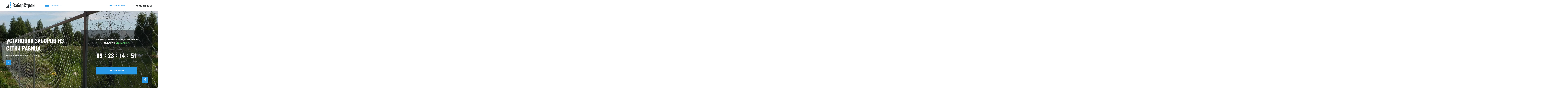

--- FILE ---
content_type: text/html; charset=UTF-8
request_url: https://zabory-bryansk.ru/ustanovka-zaborov/ustanovka-zabora-setki-rabitsa/
body_size: 12123
content:
<!doctype html>
<html dir="ltr" lang="ru">
<head>
    <meta name="viewport" content="width=device-width, initial-scale=1, maximum-scale=1, user-scalable=0">
	<meta http-equiv="Content-type" content="text/html; charset=UTF-8">
	<meta http-equiv="X-UA-Compatible" content="IE=Edge">
	
	<link rel="pingback" href="https://zabory-bryansk.ru/xmlrpc.php" />
	
<link rel="apple-touch-icon" sizes="60x60" href="/apple-touch-icon.png">
<link rel="icon" type="image/png" sizes="32x32" href="/favicon-32x32.png">
<link rel="icon" type="image/png" sizes="16x16" href="/favicon-16x16.png">
<link rel="manifest" href="/site.webmanifest">
<link rel="mask-icon" href="/safari-pinned-tab.svg" color="#5bbad5">
<meta name="msapplication-TileColor" content="#ffffff">
<meta name="theme-color" content="#ffffff">

<!-- This site is optimized with the Yoast SEO plugin v12.4 - https://yoast.com/wordpress/plugins/seo/ -->
<title>Монтаж забора из сетки Рабица под ключ в Брянске</title>
<meta name="description" content="Компания &quot;ЗаборСтрой&quot; предлагает услуги по установке заборов из сетки Рабица под ключ в Брянске по самым низким ценам. Закажи монтаж забора из сетки Рабица и получи 5 лет сервисной гарантии."/>
<meta name="robots" content="max-snippet:-1, max-image-preview:large, max-video-preview:-1"/>
<link rel="canonical" href="https://zabory-bryansk.ru/ustanovka-zaborov/ustanovka-zabora-setki-rabitsa/" />
<meta property="og:locale" content="ru_RU" />
<meta property="og:type" content="article" />
<meta property="og:title" content="Монтаж забора из сетки Рабица под ключ в Брянске" />
<meta property="og:description" content="Компания &quot;ЗаборСтрой&quot; предлагает услуги по установке заборов из сетки Рабица под ключ в Брянске по самым низким ценам. Закажи монтаж забора из сетки Рабица и получи 5 лет сервисной гарантии." />
<meta property="og:url" content="https://zabory-bryansk.ru/ustanovka-zaborov/ustanovka-zabora-setki-rabitsa/" />
<meta property="og:site_name" content="Заборы в Брянске" />
<meta name="twitter:card" content="summary_large_image" />
<meta name="twitter:description" content="Компания &quot;ЗаборСтрой&quot; предлагает услуги по установке заборов из сетки Рабица под ключ в Брянске по самым низким ценам. Закажи монтаж забора из сетки Рабица и получи 5 лет сервисной гарантии." />
<meta name="twitter:title" content="Монтаж забора из сетки Рабица под ключ в Брянске" />
<!-- / Yoast SEO plugin. -->

<link rel='dns-prefetch' href='//s.w.org' />
<meta property="og:title" content="Установка забора сетки Рабица"/><meta property="og:type" content="article"/><meta property="og:url" content="https://zabory-bryansk.ru/ustanovka-zaborov/ustanovka-zabora-setki-rabitsa/"/><meta property="og:site_name" content="Заборы в Брянске"/><meta property="og:image" content="https://zabory-bryansk.ru/wp-content/uploads/2018/05/ustanovka-zabora-iz-setki-rabica-1.jpg"/><link rel='stylesheet' id='wpccp-css'  href='https://zabory-bryansk.ru/wp-content/plugins/wp-content-copy-protection/assets/css/style.min.css?ver=1687889229'  media='all' />
<link rel='stylesheet' id='main-style-css'  href='https://zabory-bryansk.ru/wp-content/themes/zabor/css/style.min.css?ver=1768524242'  media='all' />
<script  src='https://zabory-bryansk.ru/wp-includes/js/jquery/jquery.js?ver=1.12.4'></script>
<script  src='https://zabory-bryansk.ru/wp-includes/js/jquery/jquery-migrate.min.js?ver=1.4.1'></script>
<link rel='https://api.w.org/' href='https://zabory-bryansk.ru/wp-json/' />
<link rel="EditURI" type="application/rsd+xml" title="RSD" href="https://zabory-bryansk.ru/xmlrpc.php?rsd" />
<link rel="wlwmanifest" type="application/wlwmanifest+xml" href="https://zabory-bryansk.ru/wp-includes/wlwmanifest.xml" /> 
<meta name="generator" content="WordPress 4.9.28" />
<link rel='shortlink' href='https://zabory-bryansk.ru/?p=1093' />
<link rel="alternate" type="application/json+oembed" href="https://zabory-bryansk.ru/wp-json/oembed/1.0/embed?url=https%3A%2F%2Fzabory-bryansk.ru%2Fustanovka-zaborov%2Fustanovka-zabora-setki-rabitsa%2F" />
<link rel="alternate" type="text/xml+oembed" href="https://zabory-bryansk.ru/wp-json/oembed/1.0/embed?url=https%3A%2F%2Fzabory-bryansk.ru%2Fustanovka-zaborov%2Fustanovka-zabora-setki-rabitsa%2F&#038;format=xml" />

<div align="center">
	<noscript>
		<div style="position:fixed; top:0px; left:0px; z-index:3000; height:100%; width:100%; background-color:#FFFFFF">
			<br/><br/>
			<div style="font-family: Tahoma; font-size: 14px; background-color:#FFFFCC; border: 1pt solid Black; padding: 10pt;">
				Sorry, you have Javascript Disabled! To see this page as it is meant to appear, please enable your Javascript!
			</div>
		</div>
	</noscript>
</div>
<!-- Google Tag Manager -->
<script>(function(w,d,s,l,i){w[l]=w[l]||[];w[l].push({'gtm.start':
new Date().getTime(),event:'gtm.js'});var f=d.getElementsByTagName(s)[0],
j=d.createElement(s),dl=l!='dataLayer'?'&l='+l:'';j.async=true;j.src=
'https://www.googletagmanager.com/gtm.js?id='+i+dl;f.parentNode.insertBefore(j,f);
})(window,document,'script','dataLayer','GTM-M7ZSCQB');</script>
<!-- End Google Tag Manager -->
</head>
<body class="page-template page-template-clone page-template-clone-php page page-id-1093 page-child parent-pageid-352" itemscope="itemscope" itemtype="http://schema.org/WebPage">
	<div class="wrapper">
        <div class="tempalte"> 
            <header itemscope itemtype="http://schema.org/WPHeader">
        	<div class="container">
        	  <div class="row">
        	  	<div class="col-xs-4 col-sm-3 col-md-3">
                    <div class="logo_block">
                                    <a href="/"><img src="https://zabory-bryansk.ru/wp-content/uploads/2018/04/z-5.svg" class="logo" alt="Заборы в Брянске" title="Заборы в Брянске"></a>
                                    </div>
                                <a href="tel:+79803142001" class="telephone mobile_block_phone helios"><i class="icon-phone-receiver"></i>+7 980 314-20-01</a>
                 
        	    </div>
        	    <div class="col-xs-4 col-sm-3 col-md-4 col-lg-5">
                 <nav itemscope itemtype="http://www.schema.org/SiteNavigationElement" class="nav_menu">
                      <button type="button" class="menu_btn"><span class="icon_menu"><i class="icon_menu_font"></i></span><span class="btn_menu_text">Виды заборов</span></button>
                      <ul id="menu_top" class="menu_top"><li id="menu-item-515" class=" menu-item menu-item-type-post_type menu-item-object-page" itemprop="name"><a href="https://zabory-bryansk.ru/zabory-iz-profnastila/" itemprop="url">Заборы из профнастила</a></li>
<li id="menu-item-514" class=" menu-item menu-item-type-post_type menu-item-object-page" itemprop="name"><a href="https://zabory-bryansk.ru/zabory-iz-profilnoj-truby/" itemprop="url">Заборы из профильной трубы</a></li>
<li id="menu-item-82" class=" menu-item menu-item-type-post_type menu-item-object-page" itemprop="name"><a href="https://zabory-bryansk.ru/zabory-iz-evroshtaketnika/" itemprop="url">Заборы из евроштакетника</a></li>
<li id="menu-item-81" class=" menu-item menu-item-type-post_type menu-item-object-page" itemprop="name"><a href="https://zabory-bryansk.ru/zabory-iz-setki-rabitsa/" itemprop="url">Заборы из сетки Рабица</a></li>
<li id="menu-item-80" class=" menu-item menu-item-type-post_type menu-item-object-page" itemprop="name"><a href="https://zabory-bryansk.ru/zabory-iz-polikarbonata/" itemprop="url">Заборы из поликарбоната</a></li>
<li id="menu-item-79" class=" menu-item menu-item-type-post_type menu-item-object-page" itemprop="name"><a href="https://zabory-bryansk.ru/zayuory-s-kovkoj/" itemprop="url">Заборы с ковкой</a></li>
<li id="menu-item-78" class=" menu-item menu-item-type-post_type menu-item-object-page" itemprop="name"><a href="https://zabory-bryansk.ru/zabory-3d/" itemprop="url">Заборы 3D</a></li>
</ul>                 </nav>
        	    </div>
        	    <div class="col-xs-4 col-sm-6 col-md-5 col-lg-4">
                  <span id="call_btn" data-goal="form_call" class="form_btn_calls call_head">Заказать звонок</span>
                                <a href="tel:+79803142001" class="telephone mobilephone helios"><i class="icon-phone-receiver"></i>+7 980 314-20-01</a>
                 
        	    </div>        	    
        	  </div>
        	</div>
            </header>
  
  <div class="background_slide" style="background-image: url(https://zabory-bryansk.ru/wp-content/uploads/2018/05/ustanovka-zabora-iz-setki-rabica-1.jpg)">
  <div class="container">
   <div class="row">
    <div class="col-md-6">
     <h1>Установка заборов из сетки Рабица</h1>
     <span class="text_type">В Брянске и Брянской области</span>
     <div class="info_modal">
     <span class="icon_information"><i class="icon-info"></i></span>
     <div class="information_slide">
      <div class="close">
      <i class="icon-close-button"></i>
      </div>
      <div class="header_information">
        <h2>Установка забора из сетки рабицы</h2>

<p>Компания «ЗаборСтрой» оказывает услуги по установке забора из сетки рабицы под ключ: обратившись к нам клиент получает полностью готовое к эксплуатации ограждение. Рабица отлично подойдет для забора на меже между участками, для быстрого ограждения большой территории, для создания недорогого и эффективного ограждения сельскохозяйственных земель, пастбищ, загонов. Мы работаем с физическими и юридическими лицами Брянске, выезжаем на объекты по всей области. Для расчета стоимости забора из сетки рабицы с установкой свяжитесь с менеджерами по почте или телефону.</p>

<p>У нас вы можете <a href="/zabory-iz-setki-rabitsa/">заказать забор из сетки рабицы</a> простой, оцинкованной или с полимерным покрытием. Первый вариант применим для дешевых временных заборов, когда главный приоритет скорость, а не долгий срок службы. Оцинковка - долговечная и практичная классика. Проволока с цветным покрытием служит до 50 лет, выглядит оригинально и подойдет для постоянных заборов.</p>      </div>
      <div class="gallery_information row">
                 <div class="col-xs-4 col-sm-4 col-md-4"><img src="https://zabory-bryansk.ru/wp-content/uploads/2018/04/zabor-iz-setki-rabica-15.jpg" alt=""></div>
                <div class="col-xs-4 col-sm-4 col-md-4"><img src="https://zabory-bryansk.ru/wp-content/uploads/2018/04/zabor-iz-setki-rabica-16.jpg" alt=""></div>
                <div class="col-xs-4 col-sm-4 col-md-4"><img src="https://zabory-bryansk.ru/wp-content/uploads/2018/04/zabor-iz-setki-rabica-20.jpg" alt=""></div>
             </div>
      <div class="footer_information">
        <h3>Установка забора проходит поэтапно</h3>
<ul>
<li>Замер периметра, анализ грунта и расчет сметы. Если вы можете предоставить эти данные самостоятельно, расчет возможен по телефону. Если нет - наш специалист приедет в удобное и согласованное с вами время и проведет все расчеты. Результатом расчета и разговора с клиентом станет смета. Если вас устоят наши условия мы составляем и подписываем с вами договор, и наш цех приступает к работе. </li>

<li>Установка столбов. Для простого ограждения из сетки рабицы не требуется больших и дорогостоящих опор - она не создает ветровой нагрузки, и сама весит совсем немного. Столбы можно установить простым забиванием или бутованием. При бутовании сначала при помощи бензобура делается лунка, затем ставится столб, а все пространство заполняет мелкая щебенка. Трамбовка осуществляется при помощи виброплиты. Опоры, сделанные по такой технологии, подойдут для любых грунтов, в том числе болотистых. Также можно ставить и секционные заборы. </li>

<li>Натяжка полотна или установка секций. На уже готовые столбы натягивается полотно и закрепляется на крючья. Для предотвращения провисания сверху и снизу через сетку с равными промежутками продевается арматура 10 мм., которая впоследствии также приваривается к столбам. В случае секционного забора отдельные секции устанавливаются при помощи специального крепежа.</li>


<li>Последний этап монтажа забора из сетки рабицы - установка калиток и ворот. В этом случае сначала в цеху сваривается рама подходящих размеров, на которую после установки натягивается полотно.</li>
</ul>
<p>Чтобы понять, стоить ли доверить нам установку забора из сетки рабицы на своем участке - посмотрите фотографии наших последних работ. Это скажет о нас лучше слов. Что касается цен, мы не станет утверждать, что они у нас ниже средних по рынку. Мы не стремимся сделать быстро и дешево - мы работаем на качество. Устраивает ли вас такой подход - решать вам. Для заказа свяжитесь с нами удобным для себя способом.</p>      </div>            
     </div>
     </div> 
    </div>
    <div class="col-md-6">
      <div class="slide_day_back">
         
        <div class="title_special">Закажите монтаж забора сейчас и получите <span>скидку 5%</span> </div> 
                   <div class="days_text_special">Осталось времени</div>
            <div id="getting-started" class="helios">
                <input type="hidden" id="days_sp" value="2026-01-25 23:59:0">
                <span id="days_text_event" class="timer_text"></span>
                <span id="hour_text_event" class="timer_text"></span>
                <span id="minute_text_event" class="timer_text"></span>
                <span id="second_text_event" class="timer_text"></span>
           </div>
                 <div class="time_text">
                <span class="days_text special_text">Дней</span>
                <span class="hour_text special_text">Часов</span>
                <span class="minute_text special_text">Минут</span>
                <span class="second_text special_text">Секунд</span>    
                </div>

                     <div class="btn_slide">            
        <button type="button" class="zakaz_btn form_btn_zabor" data-goal="slider_zabor">Заказать забор</button>
        </div>    
    </div>  
    </div>  
   </div> 
  </div>
</div>
          
     
   
      
                     
              

  
          
     
   
      
          
 <div class="price_table">
    <div class="container">
      <h2>Цена изготовления и монтажа забора из сетки Рабица</h2>
                   <div class="row">
        <div class="col-sm-12"><p>Цена указана за 1 м.п. и в зависимости от высоты забора</p></div>
                <div class="col-sm-12 table_block">
          <div class="table_block_th">     
           <div class="table_block_td">Высота</div>
           <div class="table_block_td">Монтаж</div>
           <div class="table_block_td">Под ключ</div>
          </div>
                <div class="table_block_tr">
           <div class="table_block_td">1,5 м.</div>
                        
                       
                       
                                 <div class="table_block_td">300 руб.</div>
           <div class="table_block_td">450 руб.</div>
            
                       
                       
                       
            
        </div>
                 <div class="table_block_tr">
           <div class="table_block_td">1,8 м</div>
                        
                       
                       
                                 <div class="table_block_td">325 руб.</div>
           <div class="table_block_td">500 руб.</div>
            
                       
                       
                       
            
        </div>
                 <div class="table_block_tr">
           <div class="table_block_td">2 м.</div>
                        
                       
                       
                                 <div class="table_block_td">350 руб.</div>
           <div class="table_block_td">550 руб.</div>
            
                       
                       
                       
            
        </div>
          
         </div>
          
       </div>
    </div>
</div>  
             
              

  
            
  <div class="all_work onecolumn">
    <div class="container">
              <h3>Фото наших работ заборов из профнастила</h3>               <div class="row">
       <div id="all_slide_slide">
                 <div class="slide_block"> 
          
          <div class="col-xs-12 col-sm-10 col-md-8">
           
        <div class="work_slide" id="slone0">
                                  <div class="img_slide">
                      
                     
                 <img src="https://zabory-bryansk.ru/wp-content/uploads/2018/04/zabor-iz-setki-rabica-44-770x480.jpg" alt="забор из сетки рабицы под ключ" title="забор из сетки рабицы под ключ">
                                    
                    
                 </div>
                                  <div class="img_slide">
                      
                     
                 <img src="https://zabory-bryansk.ru/wp-content/uploads/2018/04/zabor-iz-setki-rabica-43-770x480.jpg" alt="сварная сетка рабица для забора" title="сварная сетка рабица для забора">
                                    
                    
                 </div>
                                  <div class="img_slide">
                      
                     
                 <img src="https://zabory-bryansk.ru/wp-content/uploads/2018/04/zabor-iz-setki-rabica-42-770x480.jpg" alt="секционный забор из сетки рабицы" title="секционный забор из сетки рабицы">
                                    
                    
                 </div>
                                  <div class="img_slide">
                      
                     
                 <img src="https://zabory-bryansk.ru/wp-content/uploads/2018/04/zabor-iz-setki-rabica-41-770x480.jpg" alt="Забор из сетки Рабица с распашными воротами" title="Забор из сетки Рабица с распашными воротами">
                                    
                    
                 </div>
                                  <div class="img_slide">
                      
                     
                 <img src="https://zabory-bryansk.ru/wp-content/uploads/2018/04/zabor-iz-setki-rabica-40-770x480.jpg" alt="забор из сетки рабицы в секциях" title="забор из сетки рабицы в секциях">
                                    
                    
                 </div>
                                  <div class="img_slide">
                      
                     
                 <img src="https://zabory-bryansk.ru/wp-content/uploads/2018/04/zabor-iz-setki-rabica-39-770x480.jpg" alt="установить забор из сетки рабицы" title="установить забор из сетки рабицы">
                                    
                    
                 </div>
                                  <div class="img_slide">
                      
                     
                 <img src="https://zabory-bryansk.ru/wp-content/uploads/2018/04/zabor-iz-setki-rabica-38-770x480.jpg" alt="забор из сетки рабицы стоимость работ" title="забор из сетки рабицы стоимость работ">
                                    
                    
                 </div>
                                  <div class="img_slide">
                      
                     
                 <img src="https://zabory-bryansk.ru/wp-content/uploads/2018/04/zabor-iz-setki-rabica-37-770x480.jpg" alt="забор сетка рабица на столбах" title="забор сетка рабица на столбах">
                                    
                    
                 </div>
                                  <div class="img_slide">
                      
                     
                 <img src="https://zabory-bryansk.ru/wp-content/uploads/2018/04/zabor-iz-setki-rabica-36-770x480.jpg" alt="забор из сетки рабицы цена за работу" title="забор из сетки рабицы цена за работу">
                                    
                    
                 </div>
                                  <div class="img_slide">
                      
                     
                 <img src="https://zabory-bryansk.ru/wp-content/uploads/2018/04/zabor-iz-setki-rabica-35-770x480.jpg" alt="установка забора сетка рабица цена за работу" title="установка забора сетка рабица цена за работу">
                                    
                    
                 </div>
                                  <div class="img_slide">
                      
                     
                 <img src="https://zabory-bryansk.ru/wp-content/uploads/2018/04/zabor-iz-setki-rabica-34-770x480.jpg" alt="строительство заборов из сетки рабицы" title="строительство заборов из сетки рабицы">
                                    
                    
                 </div>
                                  <div class="img_slide">
                      
                     
                 <img src="https://zabory-bryansk.ru/wp-content/uploads/2018/04/zabor-iz-setki-rabica-33-770x480.jpg" alt="сетка рабица оцинкованная для забора цена" title="сетка рабица оцинкованная для забора цена">
                                    
                    
                 </div>
                                  <div class="img_slide">
                      
                     
                 <img src="https://zabory-bryansk.ru/wp-content/uploads/2018/04/zabor-iz-setki-rabica-32-770x480.jpg" alt="устройство забора из сетки рабицы" title="устройство забора из сетки рабицы">
                                    
                    
                 </div>
                                  <div class="img_slide">
                      
                     
                 <img src="https://zabory-bryansk.ru/wp-content/uploads/2018/04/zabor-iz-setki-rabica-31-770x480.jpg" alt="установка забора из сетки рабицы стоимость работ" title="установка забора из сетки рабицы стоимость работ">
                                    
                    
                 </div>
                                  <div class="img_slide">
                      
                     
                 <img src="https://zabory-bryansk.ru/wp-content/uploads/2018/04/zabor-iz-setki-rabica-30-770x480.jpg" alt="изготовление забора из сетки рабицы" title="изготовление забора из сетки рабицы">
                                    
                    
                 </div>
                                  <div class="img_slide">
                      
                     
                 <img src="https://zabory-bryansk.ru/wp-content/uploads/2018/04/zabor-iz-setki-rabica-23-770x480.jpg" alt="строим забор из сетки рабицы" title="строим забор из сетки рабицы">
                                    
                    
                 </div>
                  
        </div>
                <div class="work_slide_mini" id="slmone0">
                                  <div class="img_slide">
                 <img src="https://zabory-bryansk.ru/wp-content/uploads/2018/04/zabor-iz-setki-rabica-44-80x80.jpg" alt="">
                 </div>
                                 <div class="img_slide">
                 <img src="https://zabory-bryansk.ru/wp-content/uploads/2018/04/zabor-iz-setki-rabica-43-80x80.jpg" alt="">
                 </div>
                                 <div class="img_slide">
                 <img src="https://zabory-bryansk.ru/wp-content/uploads/2018/04/zabor-iz-setki-rabica-42-80x80.jpg" alt="">
                 </div>
                                 <div class="img_slide">
                 <img src="https://zabory-bryansk.ru/wp-content/uploads/2018/04/zabor-iz-setki-rabica-41-80x80.jpg" alt="">
                 </div>
                                 <div class="img_slide">
                 <img src="https://zabory-bryansk.ru/wp-content/uploads/2018/04/zabor-iz-setki-rabica-40-80x80.jpg" alt="">
                 </div>
                                 <div class="img_slide">
                 <img src="https://zabory-bryansk.ru/wp-content/uploads/2018/04/zabor-iz-setki-rabica-39-80x80.jpg" alt="">
                 </div>
                                 <div class="img_slide">
                 <img src="https://zabory-bryansk.ru/wp-content/uploads/2018/04/zabor-iz-setki-rabica-38-80x80.jpg" alt="">
                 </div>
                                 <div class="img_slide">
                 <img src="https://zabory-bryansk.ru/wp-content/uploads/2018/04/zabor-iz-setki-rabica-37-80x80.jpg" alt="">
                 </div>
                                 <div class="img_slide">
                 <img src="https://zabory-bryansk.ru/wp-content/uploads/2018/04/zabor-iz-setki-rabica-36-80x80.jpg" alt="">
                 </div>
                                 <div class="img_slide">
                 <img src="https://zabory-bryansk.ru/wp-content/uploads/2018/04/zabor-iz-setki-rabica-35-80x80.jpg" alt="">
                 </div>
                                 <div class="img_slide">
                 <img src="https://zabory-bryansk.ru/wp-content/uploads/2018/04/zabor-iz-setki-rabica-34-80x80.jpg" alt="">
                 </div>
                                 <div class="img_slide">
                 <img src="https://zabory-bryansk.ru/wp-content/uploads/2018/04/zabor-iz-setki-rabica-33-80x80.jpg" alt="">
                 </div>
                                 <div class="img_slide">
                 <img src="https://zabory-bryansk.ru/wp-content/uploads/2018/04/zabor-iz-setki-rabica-32-80x80.jpg" alt="">
                 </div>
                                 <div class="img_slide">
                 <img src="https://zabory-bryansk.ru/wp-content/uploads/2018/04/zabor-iz-setki-rabica-31-80x80.jpg" alt="">
                 </div>
                                 <div class="img_slide">
                 <img src="https://zabory-bryansk.ru/wp-content/uploads/2018/04/zabor-iz-setki-rabica-30-80x80.jpg" alt="">
                 </div>
                                 <div class="img_slide">
                 <img src="https://zabory-bryansk.ru/wp-content/uploads/2018/04/zabor-iz-setki-rabica-23-80x80.jpg" alt="">
                 </div>
                
        </div>
       </div>
              </div>
              </div>
       </div>
    </div>

</div>
      
 
     
   
      
                     
              

  
          
     
   
      
      
 <div class="what_fence">
    <div class="container">
            <h3>Схема забора из сетки Рабица</h3>
        
       <div class="row">
        <div class="popup_block">
                <div class="col-xs-4 col-sm-4 popup_block_link">
          <a href="https://zabory-bryansk.ru/wp-content/uploads/2018/05/shema-zabora-iz-setki-rabica.jpg"><img src="https://zabory-bryansk.ru/wp-content/uploads/2018/05/shema-zabora-iz-setki-rabica-374x279.jpg" alt=""></a>
          <div class="text_fence_p">Схема секции забора</div>
        </div>
                 <div class="col-xs-4 col-sm-4 popup_block_link">
          <a href="https://zabory-bryansk.ru/wp-content/uploads/2018/05/shema-zabora-iz-setki-rabica-1.jpg"><img src="https://zabory-bryansk.ru/wp-content/uploads/2018/05/shema-zabora-iz-setki-rabica-1-374x279.jpg" alt=""></a>
          <div class="text_fence_p">Схема секи с прутьями</div>
        </div>
                 <div class="col-xs-4 col-sm-4 popup_block_link">
          <a href="https://zabory-bryansk.ru/wp-content/uploads/2018/05/shema-zabora-iz-setki-rabica-2.jpg"><img src="https://zabory-bryansk.ru/wp-content/uploads/2018/05/shema-zabora-iz-setki-rabica-2-374x279.jpg" alt=""></a>
          <div class="text_fence_p">Схема забора из сетки Рабица</div>
        </div>
          
         </div>
       </div>
    </div>
</div>  
                 
              

  
          
     
  
<div class="price_block">
    <div class="container">
       <div class="row">
        <div class="col-sm-12">       
          <h3>Узнать стоимость забора</h3>
        </div>
                  <div class="col-md-5">
           <p>Заполните форму для более точного расчета стоимости 
           и примерных сроков строительства забора</p>
          </div>
          <div class="row">
          <div class="col-sm-12 type_form_blocks">
          <div class="col-xs-6 col-sm-6 col-md-3">
            <div class="type_form type_fenece">
            <label>Виды заборов:</label>
             <div class="type_params"><span class="type_height_f">Забор из сетки Рабица</div>
              
            </div>
          </div>
          <div class="col-xs-6 col-sm-6 col-md-3">
            <div class="type_form">
              <div class="question_squad_i question_type_click"><i class="question_type_i"><svg xmlns="http://www.w3.org/2000/svg" xmlns:xlink="http://www.w3.org/1999/xlink" version="1.1"  x="0px" y="0px" width="16px" height="16px" viewBox="0 0 612 612" style="enable-background:new 0 0 612 612;" xml:space="preserve">
    <path d="M336.962,200.875c7.956,9.792,11.906,21.337,11.906,34.634c0,9.514-2.727,18.666-8.151,27.512    c-2.977,5.007-6.898,9.848-11.795,14.465l-16.301,16.107c-15.634,15.356-25.732,28.958-30.35,40.865    c-4.618,11.878-6.927,27.54-6.927,46.957h36.275c0-17.108,1.947-30.044,5.814-38.807c3.866-8.763,12.323-19.444,25.37-32.102    c17.942-17.387,29.849-30.572,35.746-39.53s8.874-20.641,8.874-35.051c0-23.756-8.039-43.285-24.146-58.585    c-16.106-15.3-37.526-22.922-64.288-22.922c-28.931,0-51.686,8.929-68.266,26.789s-24.87,41.449-24.87,70.797h36.275    c0.667-17.665,3.478-31.184,8.346-40.559c8.679-16.83,24.369-25.259,47.068-25.259    C315.875,186.187,329.033,191.083,336.962,200.875z" style="fill: rgb(255, 255, 255);"></path>
    <rect x="274.51" y="415.214" width="40.559" height="42.367" style="fill: rgb(255, 255, 255);"></rect>
    </svg></i>
    <div class="question_type_blocks">Площадь участка напрямую влияет на протяженность периметра и самого ограждения. Если вы не знаете, или не помните площадь, напишите примерно. </div>
    </div>
            <label>Площадь:</label>
             <input type="text" name="type_squad" id="type_squad" class="type_params" placeholder="Введите площадь">
             <div class="error_form" id="er_squad"><div><div class="error_form_text"></div></div></div> 
            </div>            
          </div>
          <div class="col-xs-6 col-sm-6 col-md-3">
            <div class="type_form type_height">
                <div class="question_height_i question_type_click"><i class="question_type_i"><svg xmlns="http://www.w3.org/2000/svg" xmlns:xlink="http://www.w3.org/1999/xlink" version="1.1" x="0px" y="0px" width="16px" height="16px" viewBox="0 0 612 612" style="enable-background:new 0 0 612 612;" xml:space="preserve">
    <path d="M336.962,200.875c7.956,9.792,11.906,21.337,11.906,34.634c0,9.514-2.727,18.666-8.151,27.512    c-2.977,5.007-6.898,9.848-11.795,14.465l-16.301,16.107c-15.634,15.356-25.732,28.958-30.35,40.865    c-4.618,11.878-6.927,27.54-6.927,46.957h36.275c0-17.108,1.947-30.044,5.814-38.807c3.866-8.763,12.323-19.444,25.37-32.102    c17.942-17.387,29.849-30.572,35.746-39.53s8.874-20.641,8.874-35.051c0-23.756-8.039-43.285-24.146-58.585    c-16.106-15.3-37.526-22.922-64.288-22.922c-28.931,0-51.686,8.929-68.266,26.789s-24.87,41.449-24.87,70.797h36.275    c0.667-17.665,3.478-31.184,8.346-40.559c8.679-16.83,24.369-25.259,47.068-25.259    C315.875,186.187,329.033,191.083,336.962,200.875z" style="fill: rgb(255, 255, 255);"></path>
    <rect x="274.51" y="415.214" width="40.559" height="42.367" style="fill: rgb(255, 255, 255);"></rect>
    </svg></i>
    <div class="question_type_blocks">Высота забора влияет на расход материала и необходимый размер профлиста. 1,8 - стандартная ограда, 2,2 - если хотите полностью защититься от любопытных глаз.</div>
    </div>
            <label>Высота:</label>
             <div class="type_params"><span class="type_height_s">Выберете высоту</span> <i class="icon-right-chevron"></i></div>
             <div class="type_params_block">
                            <div class="type_params_list">1.5 м.</div>
                            <div class="type_params_list">1.7 м.</div>
                            <div class="type_params_list">1.8 м.</div>
                            <div class="type_params_list">2 м.</div>
                
             </div>
            </div>            
          </div>
           <div class="col-xs-6 col-sm-6 col-md-3">
            <div class="type_form">
            <label>Телефон:</label>
             <input type="text" name="type_phone_t" id="type_phone_t" class="type_params" placeholder="Введите телефон">
             <div class="error_form" id="er_type_phone_t"><div><div class="error_form_text"></div></div></div> 
            </div>            
          </div>
          <div class="col-xs-12 col-sm-12 btn_center">
            <span class="text_politics"><a href="/politika-konfidentsialnosti/" class="link_pers">Политика конфиденциальности</a></span>
            <button type="button" class="btn_price_zakaz btn_calcs" data-goals="calc">Получить расчет</button>
          </div>
          </div>
          </div>
                 </div>
    </div>
</div> 
   
      
                     
              

  
          
     
   
   
 <div class="what_work_section">
    <div class="container">
      <div class="row row_col">
                <div class="col-md-7 col_type">
          <h3>КАК МЫ РАБОТАЕМ</h3>
          <div class="benefits_block">
                      <div class="benefits_block_text">
            — От эконом до элитных вариантов забора на любой вкус          </div>
                      <div class="benefits_block_text">
            — Закажи забор по ценам от производителя с гарантией на 1 год          </div>
                       
          </div>
          <div class="step_block row row_col">
            <div class="step_head col-sm-12 col_type">Три простых шага до забора</div>
                             <div class="col-xs-4 col-sm-4 col-md-4 col_type">
                  <div class="step_background">
                  <img src="https://zabory-bryansk.ru/wp-content/uploads/2018/05/business-deal.svgz" alt="">
                  <div class="steps_text">Консультация, замер,  заключение договора</div>
                  </div>
                 </div>
                                 <div class="col-xs-4 col-sm-4 col-md-4 col_type">
                  <div class="step_background">
                  <img src="https://zabory-bryansk.ru/wp-content/uploads/2018/05/fence.svgz" alt="">
                  <div class="steps_text">Монтаж</div>
                  </div>
                 </div>
                                 <div class="col-xs-4 col-sm-4 col-md-4 col_type">
                  <div class="step_background">
                  <img src="https://zabory-bryansk.ru/wp-content/uploads/2018/05/pen.svgz" alt="">
                  <div class="steps_text">Прием работ и оплата</div>
                  </div>
                 </div>
                               
          </div>
          <div class="col-sm-12 btn_calls"><button class="form_btn_calls zakaz_btn">Заказать звонок</button></div>
        </div>
        <div class="col-md-5 col_type type_forms">
          <div class="form_block">
            <div class="form_block_head helios">Не знаете какой забор вам нужен?</div>
            <div class="form_text"><strong>Заполните форму!</strong>И получите консультацию специалиста</div>
            <div class="form_group">
             <input type="text" id="name_form" name="name_form" placeholder="Имя">
             <div class="error_form" id="er_name_call"><div><div class="error_form_text"></div></div></div> 
            </div>
            <div class="form_group">
             <input type="tel" id="phone_form" name="phone_form" placeholder="Телефон"> 
             <div class="error_form" id="er_phone_call"><div><div class="error_form_text"></div></div></div>
            </div>
            <button class="form_btn form_page_btn" data-goals="zakaz_zvonok_rabota">Заказать звонок</button>
          </div>  
        </div>       
              </div>
   </div>
</div>          
    
                     
              

  
          
     
   
      
  <div class="step_in_block">
    <div class="container">
       <h3>Этапы монтажа забора</h3>
       <div class="row">
        <div class="col-sm-12">
          <div class="step_table">
                            <div class="step_table_tr active" id="de_0">
            <div class="img_block">
                <img src="https://zabory-bryansk.ru/wp-content/uploads/2018/04/measuring-tape.png" alt="Замер" title="Замер">
                </div>
                <div class="step_block_text">
                <span>Замер</span>
                </div>
                </div>
                            <div class="step_table_tr" id="de_1">
            <div class="img_block">
                <img src="https://zabory-bryansk.ru/wp-content/uploads/2018/04/party.png" alt="Установка<br>столбов" title="Установка<br>столбов">
                </div>
                <div class="step_block_text">
                <span>Установка<br>столбов</span>
                </div>
                </div>
                            <div class="step_table_tr" id="de_2">
            <div class="img_block">
                <img src="https://zabory-bryansk.ru/wp-content/uploads/2018/04/buildings.png" alt="Сварка<br>лаг" title="Сварка<br>лаг">
                </div>
                <div class="step_block_text">
                <span>Сварка<br>лаг</span>
                </div>
                </div>
                            <div class="step_table_tr" id="de_3">
            <div class="img_block">
                <img src="https://zabory-bryansk.ru/wp-content/uploads/2018/04/technology.png" alt="Крепим<br>Материал" title="Крепим<br>Материал">
                </div>
                <div class="step_block_text">
                <span>Крепим<br>Материал</span>
                </div>
                </div>
                            <div class="step_table_tr" id="de_4">
            <div class="img_block">
                <img src="https://zabory-bryansk.ru/wp-content/uploads/2018/04/flag.png" alt="Финишные<br>работы" title="Финишные<br>работы">
                </div>
                <div class="step_block_text">
                <span>Финишные<br>работы</span>
                </div>
                </div>
              
          </div>
            <div class="step_description">
                      <p class="text_center active" data-desc="de_0">После заявки к вам на участок приезжает наш сотрудник и при помощи спецоборудования проводит все необходимые замеры</p>
                      <p class="text_center" data-desc="de_1">Это первый этап непосредственного строительства. Сроки и технология зависят от выбранного материала и грунта на участке.</p>
                      <p class="text_center" data-desc="de_2">На готовые опоры привариваем металлические лаги, на которые впоследствии монтируется профлист.</p>
                      <p class="text_center" data-desc="de_3">Мастер закрепляет профнастил на каркасе.</p>
                      <p class="text_center" data-desc="de_4">Мы убираем за собой строительный мусор и сдаем ограду заказчику. Клиент подписывает акт выполненных работ. </p>
             
            </div>
        </div>
          
       </div>
    </div>
</div>   
                       
              

  
          
     
   
      
  <div class="special_block block_img_page">
    <div class="container">
      <span class="head_special helios">Акция</span>      <div id="special_caruselt">
                       <div class="row specila_content">
        <div class="col-xs-5 col-sm-4 col-md-5 col-lg-6">
          <div class="special_img_block">
          <img src="https://zabory-bryansk.ru/wp-content/uploads/2018/05/privedi-soseda.jpg" alt="">
        </div>
        </div>
        <div class="col-sm-8 col-md-7 col-lg-6">
          <span class="header_special">Получить скидку на общий объем</span>
                  <p class="text_special">При заказе забора от 50 метров ворота и калитки со скидкой 10%</p>
                   
                          <div class="price_specila_block">
                       <div class="text_special_block"><strong>Скидка на объем</strong>
<p>Свыше 60 м. - 3%</p>
<p>Свыше 100 м. - 5%</p>
<p>Свыше 200 м. - 7%</p></div>
                       </div>
                       
                    <p>Строить вместе - выгодно! Компания «ЗаборСтрой» дает скидки на объем. Если вы решили строить забор, и узнали что того же хочет вам сосед, друг или родственник - приходите вместе и вы оба получите скидку на общий объем.</p>
                    <div class="btn_block_special">
          <button type="button" class="zakaz_btn special_work form_btn_zabor" data-goal="zakaz_rashet_aksia">Заказать расчет</button>
        </div>
        </div>        
       </div>
              <div class="row specila_content">
        <div class="col-xs-5 col-sm-4 col-md-5 col-lg-6">
          <div class="special_img_block">
          <img src="https://zabory-bryansk.ru/wp-content/uploads/2018/04/special.jpg" alt="">
        </div>
        </div>
        <div class="col-sm-8 col-md-7 col-lg-6">
          <span class="header_special">ВОРОТА И КАЛИТКИ</span>
                  <p class="text_special">При заказе забора от 50 метров, ворота и калитка со скидкой</p>
                   
                        <div class="price_specila_block yesdesc_price">
            <div class="old_price">3 700 руб.</div>
              <div class="new_price">3 000 руб.<span></span></div>
            </div>
                       
                    <p>Мы оказываем услуги по строительству металлических заборов под ключ. Это означает что помимо самой ограды мы занимаемся изготовлением ворот и калиток, как отдельно стоящих, так и встроенных. За расчетом стоимости забора с калиткой и воротами обратитесь к менеджерам.</p>
                    <div class="btn_block_special">
          <button type="button" class="zakaz_btn special_work form_btn_zabor" data-goal="zakaz_rashet_aksia">Заказать расчет</button>
        </div>
        </div>        
       </div>
                    
      </div> 
    </div>
</div> 
                     
              
  

  </div>
    <div class="footerall">
    <footer itemscope="itemscope" itemtype="http://schema.org/WPFooter">
    	 <div class="container">
    	 <div class="footer_top">	
    	  <div class="row">
          <div class="more_footer"><span>Развернуть<i class="icon-right-chevron"></i></span></div>
    	 	<div class="hiddenmobile hiddensm col-md-4">
    	 		 <ul id="footer_1" class="footer_menu"><li id="menu-item-88" class="noevent menu-item menu-item-type-custom menu-item-object-custom menu-item-88"><a>Заборы по материалу</a></li>
<li id="menu-item-90" class="menu-item menu-item-type-post_type menu-item-object-page menu-item-90"><a href="https://zabory-bryansk.ru/zabory-iz-profnastila/">Заборы из профнастила</a></li>
<li id="menu-item-89" class="menu-item menu-item-type-post_type menu-item-object-page menu-item-89"><a href="https://zabory-bryansk.ru/zabory-iz-profilnoj-truby/">Заборы из профильной трубы</a></li>
<li id="menu-item-87" class="menu-item menu-item-type-post_type menu-item-object-page menu-item-87"><a href="https://zabory-bryansk.ru/zabory-iz-evroshtaketnika/">Заборы из евроштакетника</a></li>
<li id="menu-item-86" class="menu-item menu-item-type-post_type menu-item-object-page menu-item-86"><a href="https://zabory-bryansk.ru/zabory-iz-setki-rabitsa/">Заборы из сетки Рабица</a></li>
<li id="menu-item-85" class="menu-item menu-item-type-post_type menu-item-object-page menu-item-85"><a href="https://zabory-bryansk.ru/zabory-iz-polikarbonata/">Заборы из поликарбоната</a></li>
<li id="menu-item-84" class="menu-item menu-item-type-post_type menu-item-object-page menu-item-84"><a href="https://zabory-bryansk.ru/zayuory-s-kovkoj/">Заборы с ковкой</a></li>
<li id="menu-item-83" class="menu-item menu-item-type-post_type menu-item-object-page menu-item-83"><a href="https://zabory-bryansk.ru/zabory-3d/">Заборы 3D</a></li>
</ul>    	 	</div>
    	 	<div class="hiddenmobile col-xs-6 col-sm-6 col-md-5">
    	 		  <ul id="footer_2" class="footer_menu"><li id="menu-item-91" class="noevent menu-item menu-item-type-custom menu-item-object-custom menu-item-91"><a>Заборы по назначению</a></li>
<li id="menu-item-96" class="menu-item menu-item-type-post_type menu-item-object-page menu-item-96"><a href="https://zabory-bryansk.ru/zabory-dlya-uchastka/">Заборы для участка</a></li>
<li id="menu-item-95" class="menu-item menu-item-type-post_type menu-item-object-page menu-item-95"><a href="https://zabory-bryansk.ru/zabory-dlya-chastnogo-doma/">Заборы для частного дома</a></li>
<li id="menu-item-93" class="menu-item menu-item-type-post_type menu-item-object-page menu-item-93"><a href="https://zabory-bryansk.ru/ograzhdeniya-ploshhadok/">Ограждения площадок</a></li>
<li id="menu-item-94" class="menu-item menu-item-type-post_type menu-item-object-page menu-item-94"><a href="https://zabory-bryansk.ru/ograzhdeniya-territorii/">Ограждения территории</a></li>
<li id="menu-item-92" class="menu-item menu-item-type-post_type menu-item-object-page menu-item-92"><a href="https://zabory-bryansk.ru/ograzhdeniya-dlya-zdanij/">Ограждения для зданий</a></li>
</ul>    	 	</div>
    	 	<div class="hiddenmobile col-xs-6 col-sm-6 col-md-3">
    	 		  <ul id="footer_3" class="footer_menu"><li id="menu-item-97" class="noevent menu-item menu-item-type-custom menu-item-object-custom menu-item-97"><a>О нас</a></li>
<li id="menu-item-102" class="menu-item menu-item-type-post_type menu-item-object-page menu-item-102"><a href="https://zabory-bryansk.ru/o-kompanii/">О компании</a></li>
<li id="menu-item-458" class="menu-item menu-item-type-post_type menu-item-object-page menu-item-458"><a href="https://zabory-bryansk.ru/nashi-raboty/">Наши работы</a></li>
<li id="menu-item-98" class="menu-item menu-item-type-post_type menu-item-object-page menu-item-98"><a href="https://zabory-bryansk.ru/otzyvy/">Отзывы</a></li>
<li id="menu-item-99" class="menu-item menu-item-type-post_type menu-item-object-page menu-item-99"><a href="https://zabory-bryansk.ru/aktsii/">Акции</a></li>
<li id="menu-item-101" class="menu-item menu-item-type-post_type menu-item-object-page menu-item-101"><a href="https://zabory-bryansk.ru/kontakty/">Контакты</a></li>
</ul>    	 		
    	 	</div>
    	  </div>
        <!-- <div class="we_social hiddenmobile">
                    <a href="/" target="_blank"><i class="iconf-instagram"></i></a>
            
                    <a href="/" target="_blank"><i class="iconf-vkontakte"></i></a>
            
                    <a href="/" target="_blank"><i class="iconf-odnoklassniki"></i></a>
                               <a href="/" target="_blank"><i class="iconf-gplus"></i></a>
                               <a href="/" target="_blank"><i class="iconf-facebook"></i></a>
                               <a href="/" target="_blank"><i class="iconf-twitter"></i></a>
                                                                            
        </div>	 -->
    	 </div>
    	  <div class="footer_bottom">	
    	   <div class="row">
    	   	  <div class="col-xs-6 col-sm-5 col-md-4">
    	   	        	   	    <div class="copy_right_block">
                <span class="copy_right">Copyright © ЗаборСтрой, 2011-2026 гг. Все права защищены.</span>
                </div>
                     	   	  	
    	   	  </div>
    	   	  <div class="col-xs-6 col-sm-4 col-md-5">
    	   	                     <a href="tel:+79803142001" class="telephone_f helios">+7 980 314-20-01</a>
                 
              </div> 
              <div class="col-xs-12 col-sm-3 col-md-3">
              	<div class="logo_block_f">
              	                  <img src="https://zabory-bryansk.ru/wp-content/uploads/2018/04/z-w-1.svg" class="logo_f" alt="Заборы в Брянске" title="Заборы в Брянске">
                                  </div> 
              </div> 
    	   </div>
    	  </div> 
    	</div>
      <div class="modal_form"><div class="close">
      <i class="icon-close-button"></i>
      </div>
        <div class="block_form_head helios">Заказать забор</div>
                            <div class="form_type">
                        <div class="row">
                            <div class="col-sm-12">
                                <div class="form_group">
                                        <input type="text" autocomplete="off" name="name" id="name_call" placeholder="Ваше имя">
                                        <div class="error_form" id="er_name"><div><div class="error_form_text"></div></div></div>
                                </div>
                            </div>
                            <div class="col-sm-12">
                                <div class="form_group">
                                        <input type="tel" autocomplete="off" name="phone" id="phone_call" class="phone_mask" placeholder="+7 (___) ___-__-__" maxlength="18">
                                        <div class="error_form" id="er_tel"><div><div class="error_form_text"></div></div></div>  
                                </div>
                            </div>
                            <div class="col-sm-12 form_list_type_fenece">
                               <div class="type_form type_fenece">
                                   <div class="type_params"><span class="type_height_f">Вид забора</span><i class="icon-right-chevron"></i></div>
                                   <div class="type_params_block">
                                                                      <div class="type_params_list">Забор из профнастила</div>
                                                                       <div class="type_params_list">Забор из профтрубы</div>
                                                                       <div class="type_params_list">Забор из евроштакетника</div>
                                                                       <div class="type_params_list">Забор из сетки рабица</div>
                                                                       <div class="type_params_list">Забор из поликарбоната</div>
                                                                       <div class="type_params_list">Забор ковкой</div>
                                                                       <div class="type_params_list">Забор 3D</div>
                                      
                                    </div>
                             </div>
                            </div> 
                        </div>
                                      <div class="form_btn">
                    <button class="btn" id="form_master_call" data-goals="">Отправить</button>
                </div>
                    </div>
                         <span class="text_politics"><a href="/politika-konfidentsialnosti/" target="_blank" class="link_pers">Политика конфиденциальности</a></span>
    </div>
    <div class="modal_success"><div class="text_success">
      Заявка успешно отправлена. С вами свяжется менеджер.
    </div></div>
      <div class="overlay"></div>
    </footer>
    <div class="up_arrow"><i class="icon-right-arrow"></i></div>
    </div>
   </div> 
      <link rel='stylesheet' id='zabor-fontello'  href='/wp-content/themes/zabor/css/social-font.css'  media='all' />    
<script >
const wpccpMessage = '',wpccpPaste = '',wpccpUrl = 'https://zabory-bryansk.ru/wp-content/plugins/wp-content-copy-protection/';
</script>
<script  src='https://zabory-bryansk.ru/wp-content/plugins/wp-content-copy-protection/assets/js/script.min.js?ver=1687889229'></script>
<script  src='https://zabory-bryansk.ru/wp-includes/js/wp-embed.min.js?ver=4.9.28'></script>
<script src="/wp-content/themes/zabor/js/script.min.js"></script>
<!-- Yandex.Metrika counter -->
<script type="text/javascript" >
    (function (d, w, c) {
        (w[c] = w[c] || []).push(function() {
            try {
                w.yaCounter49616239 = new Ya.Metrika({
                    id:49616239,
                    clickmap:true,
                    trackLinks:true,
                    accurateTrackBounce:true,
                    webvisor:true
                });
            } catch(e) { }
        });

        var n = d.getElementsByTagName("script")[0],
            s = d.createElement("script"),
            f = function () { n.parentNode.insertBefore(s, n); };
        s.type = "text/javascript";
        s.async = true;
        s.src = "https://mc.yandex.ru/metrika/watch.js";

        if (w.opera == "[object Opera]") {
            d.addEventListener("DOMContentLoaded", f, false);
        } else { f(); }
    })(document, window, "yandex_metrika_callbacks");
</script>
<noscript><div><img src="https://mc.yandex.ru/watch/49616239" style="position:absolute; left:-9999px;" alt="" /></div></noscript>
<!-- /Yandex.Metrika counter -->
<!-- Global site tag (gtag.js) - Google Analytics -->
<script async src="https://www.googletagmanager.com/gtag/js?id=UA-121901136-14"></script>
<script>
  window.dataLayer = window.dataLayer || [];
  function gtag(){dataLayer.push(arguments);}
  gtag('js', new Date());

  gtag('config', 'UA-121901136-14');
</script>
<!-- Google Tag Manager (noscript) -->
<noscript><iframe src="https://www.googletagmanager.com/ns.html?id=GTM-M7ZSCQB"
height="0" width="0" style="display:none;visibility:hidden"></iframe></noscript>
<!-- End Google Tag Manager (noscript) -->
</body>
</html>

--- FILE ---
content_type: image/svg+xml
request_url: https://zabory-bryansk.ru/wp-content/uploads/2018/04/z-w-1.svg
body_size: 2427
content:
<?xml version="1.0" encoding="utf-8"?>
<!-- Generator: Adobe Illustrator 22.0.1, SVG Export Plug-In . SVG Version: 6.00 Build 0)  -->
<svg version="1.1" id="Слой_1" xmlns="http://www.w3.org/2000/svg" xmlns:xlink="http://www.w3.org/1999/xlink" x="0px" y="0px"
	 width="462.8px" height="135.6px" viewBox="0 0 462.8 135.6" style="enable-background:new 0 0 462.8 135.6;" xml:space="preserve"
	>
<style type="text/css">
	.st0{fill:#FFFFFF;}
	.st1{fill:none;stroke:#2899E8;stroke-width:0.25;stroke-miterlimit:10;}
</style>
<g>
	<path class="st0" d="M124.8,77.4v-1.8h8.9c0,0.9,0,1.5,0.1,1.9c0,2.6,0.4,4.5,1.1,5.6c0.7,1.2,1.9,1.8,3.7,1.8c1.9,0,3.1-0.7,3.8-2
		c0.6-1.3,1-3.4,1-6.3s-0.5-5-1.6-6.5c-1.1-1.5-3-2.3-5.7-2.5h-2.5v-6.4c1.1,0,1.9,0,2.3-0.1c2.8-0.1,4.8-0.9,5.8-2.2
		c1.1-1.4,1.6-3.5,1.6-6.3c0-2.3-0.4-4-1.2-5.3c-0.8-1.2-2.1-1.8-3.9-1.8c-1.8,0-3.1,0.6-3.9,1.8c-0.8,1.2-1.3,3-1.4,5.2V55h-8.9
		v-2.5c0-4.5,1.2-7.9,3.7-10.4c2.5-2.5,5.9-3.7,10.3-3.7c4.5,0,7.9,1.2,10.4,3.7c2.5,2.4,3.7,5.9,3.7,10.3c0,3-0.6,5.6-1.9,7.7
		c-1.3,2.1-3,3.4-5,4c4.6,1.7,6.9,5.9,6.9,12.5c0,5-1.1,8.9-3.3,11.7c-2.2,2.8-5.7,4.2-10.4,4.2C129.4,92.4,124.8,87.4,124.8,77.4z"
		/>
	<path class="st0" d="M161.2,90.9c-1.2-0.9-2.2-2-2.9-3.3c-0.7-1.4-1-2.8-1-4.2c0-2.9,0.7-5.3,2-7.2c1.4-1.9,3-3.3,5.1-4.4
		c2-1,4.7-2.2,8-3.4v-3.2c0-1.7-0.2-3-0.6-3.8c-0.4-0.8-1.2-1.2-2.4-1.2c-2,0-3,1.4-3.1,4.1l-0.1,2.3l-8.4-0.3
		c0.1-4.3,1.2-7.5,3.2-9.6c2-2.1,5-3.1,9.1-3.1c3.7,0,6.4,1,8.2,3c1.8,2,2.7,4.9,2.7,8.5v17.3c0,2.7,0.2,5.7,0.6,9.2h-7.9
		c-0.4-2.3-0.7-4.1-0.9-5.4c-0.5,1.7-1.4,3.1-2.6,4.2c-1.2,1.1-2.8,1.7-4.8,1.7C163.8,92.2,162.4,91.8,161.2,90.9z M170.8,84.9
		c0.7-0.5,1.2-1.1,1.7-1.7V72.7c-2.3,1.3-4,2.6-5.1,3.9c-1.1,1.2-1.7,2.8-1.7,4.6c0,1.4,0.3,2.5,0.8,3.3c0.5,0.8,1.3,1.2,2.2,1.2
		C169.4,85.7,170.1,85.4,170.8,84.9z"/>
	<path class="st0" d="M190,88.8c-1.9-2.3-2.8-5.8-2.8-10.5V56.8c0-4.8,0.6-8.4,1.9-10.7c1.3-2.3,3.3-4,6.1-5c1.2-0.5,3.2-1,5.8-1.7
		c1.9-0.4,3.4-0.8,4.5-1.2c1.2-0.4,2.3-0.9,3.4-1.7l0.9,7.2c-1,0.6-2.1,1-3.3,1.3c-1.1,0.3-2.5,0.6-4.1,0.9c-2.5,0.5-4.3,1-5.4,1.5
		c-1.2,0.6-2,1.4-2.6,2.7c-0.6,1.2-0.9,2.9-0.9,4.9v4.4c0.9-0.9,2.1-1.7,3.6-2.3c1.6-0.6,3.2-0.9,4.9-0.9c3,0,5.3,1,6.8,3.1
		c1.5,2.1,2.3,5.6,2.3,10.5V78c0,3.7-0.5,6.6-1.5,8.7c-1,2.1-2.4,3.5-4.1,4.3c-1.8,0.8-3.9,1.2-6.5,1.2
		C194.9,92.2,191.9,91.1,190,88.8z M201.5,85.6c0.5-0.5,0.8-1.2,1-2.3c0.2-1.1,0.3-2.7,0.3-4.8V67.9c0-2.2-0.2-3.8-0.6-4.8
		c-0.4-0.9-1.2-1.4-2.3-1.4c-1.6,0-2.9,1.1-4,3.2v13.2c0,2.2,0.1,3.8,0.3,4.9c0.2,1.1,0.6,1.9,1.1,2.4c0.5,0.5,1.3,0.7,2.2,0.7
		C200.3,86.3,201,86.1,201.5,85.6z"/>
	<path class="st0" d="M219.7,88.9c-2-2.2-3-5.5-3-9.7V66.6c0-4.2,1-7.5,3-9.7c2-2.2,5-3.3,9-3.3c4,0,7,1.1,9,3.3c2,2.2,3,5.5,3,9.7
		v12.6c0,4.2-1,7.5-3,9.7c-2,2.2-5,3.3-9,3.3C224.7,92.2,221.7,91.1,219.7,88.9z M231.4,84.6c0.4-1.1,0.6-2.6,0.6-4.7V66.1
		c0-2.1-0.2-3.7-0.6-4.7c-0.4-1.1-1.3-1.6-2.7-1.6c-1.4,0-2.3,0.5-2.7,1.6c-0.4,1.1-0.6,2.7-0.6,4.7v13.8c0,2.1,0.2,3.6,0.6,4.7
		c0.4,1.1,1.3,1.6,2.7,1.6C230.1,86.2,231,85.6,231.4,84.6z"/>
	<path class="st0" d="M246.9,54.2h8.8V57c2.4-2.3,4.9-3.4,7.7-3.4c3,0,5.2,1.3,6.4,3.8c1.3,2.5,1.9,5.4,1.9,8.8v12.7
		c0,4-0.7,7.3-2.1,9.7c-1.4,2.5-3.6,3.7-6.6,3.7c-2.4,0-4.8-1.1-7.2-3.4V104h-8.8V54.2z M262.1,84.3c0.5-1.2,0.7-2.9,0.7-5.1V65.7
		c0-1.9-0.2-3.5-0.7-4.5c-0.5-1.1-1.3-1.6-2.6-1.6c-1.3,0-2.6,0.5-3.8,1.6v23.7c1.2,0.9,2.5,1.3,3.9,1.3
		C260.8,86.1,261.7,85.5,262.1,84.3z"/>
	<path class="st0" d="M280.9,87.8c-2.3-3-3.4-7.4-3.4-12.9V56.1c0-5.7,1.1-10.1,3.4-13.1c2.2-3,6.1-4.5,11.6-4.5
		c5.1,0,8.8,1.3,11,3.9c2.2,2.6,3.2,6.3,3.2,11.2v4.4h-9.2v-4.5c0-1.9-0.1-3.3-0.3-4.4c-0.2-1.1-0.6-1.9-1.3-2.6
		c-0.7-0.7-1.8-1-3.3-1c-1.6,0-2.7,0.4-3.5,1.1c-0.8,0.7-1.3,1.7-1.5,2.9c-0.2,1.2-0.4,2.7-0.4,4.6v22.8c0,3,0.4,5.1,1.2,6.5
		c0.8,1.3,2.2,2,4.2,2c1.5,0,2.6-0.3,3.3-1c0.7-0.7,1.2-1.6,1.4-2.8c0.2-1.1,0.3-2.7,0.3-4.6v-4.7h9.2v4.2c0,5.1-1.1,9-3.2,11.8
		c-2.1,2.8-5.8,4.2-11,4.2C287,92.4,283.1,90.9,280.9,87.8z"/>
	<path class="st0" d="M317.1,60.4h-6.9v-6.2h22.6v6.2H326v31.3h-8.8V60.4z"/>
	<path class="st0" d="M337.1,54.2h8.8V57c2.4-2.3,4.9-3.4,7.7-3.4c3,0,5.2,1.3,6.4,3.8c1.3,2.5,1.9,5.4,1.9,8.8v12.7
		c0,4-0.7,7.3-2.1,9.7c-1.4,2.5-3.6,3.7-6.6,3.7c-2.4,0-4.8-1.1-7.2-3.4V104h-8.8V54.2z M352.4,84.3c0.5-1.2,0.7-2.9,0.7-5.1V65.7
		c0-1.9-0.2-3.5-0.7-4.5c-0.5-1.1-1.3-1.6-2.6-1.6c-1.3,0-2.6,0.5-3.8,1.6v23.7c1.2,0.9,2.5,1.3,3.9,1.3
		C351.1,86.1,351.9,85.5,352.4,84.3z"/>
	<path class="st0" d="M370.3,88.9c-2-2.2-3-5.5-3-9.7V66.6c0-4.2,1-7.5,3-9.7c2-2.2,5-3.3,9-3.3s7,1.1,9,3.3c2,2.2,3,5.5,3,9.7v12.6
		c0,4.2-1,7.5-3,9.7c-2,2.2-5,3.3-9,3.3S372.3,91.1,370.3,88.9z M382.1,84.6c0.4-1.1,0.6-2.6,0.6-4.7V66.1c0-2.1-0.2-3.7-0.6-4.7
		c-0.4-1.1-1.3-1.6-2.7-1.6c-1.4,0-2.3,0.5-2.7,1.6c-0.4,1.1-0.6,2.7-0.6,4.7v13.8c0,2.1,0.2,3.6,0.6,4.7c0.4,1.1,1.3,1.6,2.7,1.6
		C380.7,86.2,381.6,85.6,382.1,84.6z"/>
	<path class="st0" d="M397.5,54.2h7.1v22.6l10.6-22.6h6.9v37.5h-7.2V69.1l-10.3,22.6h-7.1V54.2z M403,47.5c-1.6-1.7-2.4-4-2.4-6.9h5
		c0,1.6,0.4,2.9,1.1,3.6c0.7,0.8,1.8,1.2,3.3,1.2c1.6,0,2.7-0.4,3.3-1.2c0.7-0.8,1-2,1-3.6h5.1c0,2.9-0.8,5.3-2.4,6.9
		c-1.6,1.7-3.9,2.5-7,2.5C406.9,50,404.6,49.2,403,47.5z"/>
</g>
<image style="display:none;overflow:visible;" width="351" height="153" xlink:href="B370F409.png"  transform="matrix(0.24 0 0 0.24 188.3408 113.28)">
</image>
<image style="display:none;overflow:visible;" width="303" height="292" xlink:href="B370F40F.jpg"  transform="matrix(0.1793 0 0 0.1793 262.1424 1.6323)">
</image>
<polygon class="st0" points="54.6,103.5 36.4,103.5 36.4,98.3 54.6,73 "/>
<polygon class="st0" points="79.6,103.5 61.3,103.5 61.3,63.7 79.6,38.4 "/>
<path class="st1" d="M-19.4,88.4"/>
<path class="st1" d="M60.2-19"/>
<path class="st1" d="M87,64.3"/>
<path class="st1" d="M103.9,23"/>
<polygon class="st0" points="104.7,27.7 86.4,53.2 86.3,29.2 104.5,3.8 "/>
<polygon class="st0" points="86.4,64.7 86.4,64.9 86.4,65.6 104.6,91 104.6,76.4 104.6,68.7 104.6,39.4 "/>
<polygon class="st0" points="86.3,103.4 104.5,103.4 104.7,102.6 86.4,77.2 "/>
</svg>
